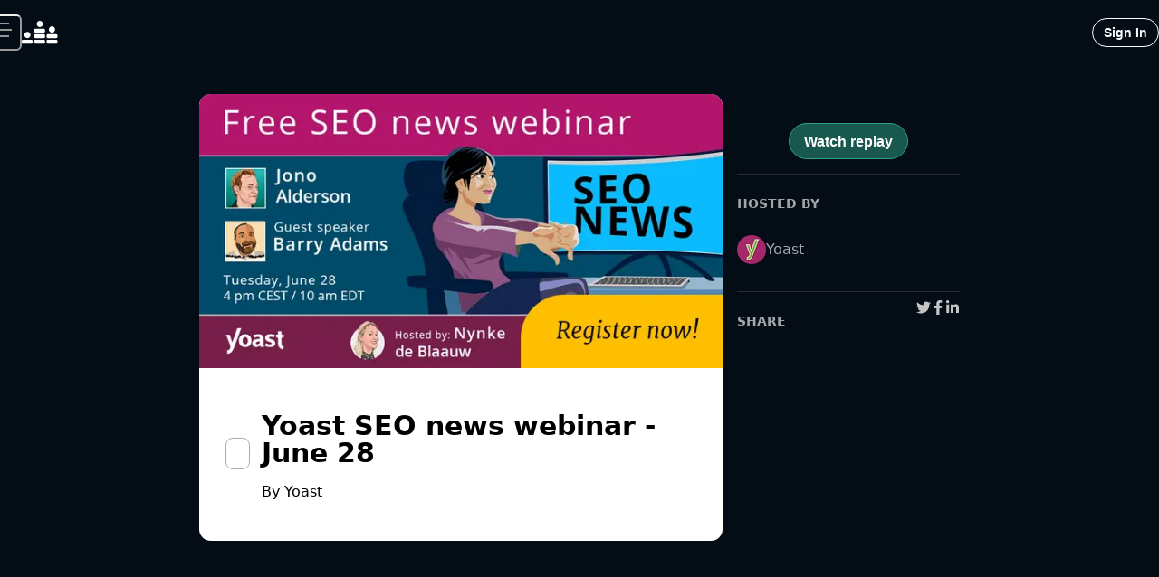

--- FILE ---
content_type: application/javascript; charset=utf-8
request_url: https://www.crowdcast.io/_next/static/chunks/7abd96a1b4fb58cb.js
body_size: 20009
content:
(globalThis.TURBOPACK||(globalThis.TURBOPACK=[])).push(["object"==typeof document?document.currentScript:void 0,278099,728947,645886,129962,e=>{"use strict";var t,r,n,i,s,a=_(),o=e=>v(e,a),l=_();o.write=e=>v(e,l);var u=_();o.onStart=e=>v(e,u);var f=_();o.onFrame=e=>v(e,f);var d=_();o.onFinish=e=>v(e,d);var c=[];o.setTimeout=(e,t)=>{let r=o.now()+t,n=()=>{let e=c.findIndex(e=>e.cancel==n);~e&&c.splice(e,1),g-=!!~e},i={time:r,handler:e,cancel:n};return c.splice(h(r),0,i),g+=1,b(),i};var h=e=>~(~c.findIndex(t=>t.time>e)||~c.length);o.cancel=e=>{u.delete(e),f.delete(e),d.delete(e),a.delete(e),l.delete(e)},o.sync=e=>{y=!0,o.batchedUpdates(e),y=!1},o.throttle=e=>{let t;function r(){try{e(...t)}finally{t=null}}function n(...e){t=e,o.onStart(r)}return n.handler=e,n.cancel=()=>{u.delete(r),t=null},n};var p="undefined"!=typeof window?window.requestAnimationFrame:()=>{};o.use=e=>p=e,o.now="undefined"!=typeof performance?()=>performance.now():Date.now,o.batchedUpdates=e=>e(),o.catch=console.error,o.frameLoop="always",o.advance=()=>{"demand"!==o.frameLoop?console.warn("Cannot call the manual advancement of rafz whilst frameLoop is not set as demand"):w()};var m=-1,g=0,y=!1;function v(e,t){y?(t.delete(e),e(0)):(t.add(e),b())}function b(){m<0&&(m=0,"demand"!==o.frameLoop&&p(x))}function x(){~m&&(p(x),o.batchedUpdates(w))}function w(){let e=m,t=h(m=o.now());(t&&(E(c.splice(0,t),e=>e.handler()),g-=t),g)?(u.flush(),a.flush(e?Math.min(64,m-e):16.667),f.flush(),l.flush(),d.flush()):m=-1}function _(){let e=new Set,t=e;return{add(r){g+=+!(t!=e||e.has(r)),e.add(r)},delete:r=>(g-=t==e&&e.has(r)?1:0,e.delete(r)),flush(r){t.size&&(e=new Set,g-=t.size,E(t,t=>t(r)&&e.add(t)),g+=e.size,t=e)}}}function E(e,t){e.forEach(e=>{try{t(e)}catch(e){o.catch(e)}})}var k=e.i(191788),S=Object.defineProperty,M={},I={assign:()=>L,colors:()=>q,createStringInterpolator:()=>t,skipAnimation:()=>$,to:()=>r,willAdvance:()=>F};for(var P in I)S(M,P,{get:I[P],enumerable:!0});function A(){}var O={arr:Array.isArray,obj:e=>!!e&&"Object"===e.constructor.name,fun:e=>"function"==typeof e,str:e=>"string"==typeof e,num:e=>"number"==typeof e,und:e=>void 0===e};function C(e,t){if(O.arr(e)){if(!O.arr(t)||e.length!==t.length)return!1;for(let r=0;r<e.length;r++)if(e[r]!==t[r])return!1;return!0}return e===t}function R(e,t,r){if(O.arr(e)){for(let n=0;n<e.length;n++)t.call(r,e[n],`${n}`);return}for(let n in e)e.hasOwnProperty(n)&&t.call(r,e[n],n)}var V=e=>O.und(e)?[]:O.arr(e)?e:[e];function j(e,t){if(e.size){let r=Array.from(e);e.clear(),r.forEach(t)}}var z=(e,...t)=>j(e,e=>e(...t)),T=()=>"undefined"==typeof window||!window.navigator||/ServerSideRendering|^Deno\//.test(window.navigator.userAgent),q=null,$=!1,F=A,L=e=>{e.to&&(r=e.to),e.now&&(o.now=e.now),void 0!==e.colors&&(q=e.colors),null!=e.skipAnimation&&($=e.skipAnimation),e.createStringInterpolator&&(t=e.createStringInterpolator),e.requestAnimationFrame&&o.use(e.requestAnimationFrame),e.batchedUpdates&&(o.batchedUpdates=e.batchedUpdates),e.willAdvance&&(F=e.willAdvance),e.frameLoop&&(o.frameLoop=e.frameLoop)},Q=new Set,N=[],U=[],D=0,W={get idle(){return!Q.size&&!N.length},start(e){D>e.priority?(Q.add(e),o.onStart(B)):(G(e),o(Y))},advance:Y,sort(e){if(D)o.onFrame(()=>W.sort(e));else{let t=N.indexOf(e);~t&&(N.splice(t,1),X(e))}},clear(){N=[],Q.clear()}};function B(){Q.forEach(G),Q.clear(),o(Y)}function G(e){N.includes(e)||X(e)}function X(e){var t,r;let n;N.splice((t=N,r=t=>t.priority>e.priority,(n=t.findIndex(r))<0?t.length:n),0,e)}function Y(e){let t=U;for(let r=0;r<N.length;r++){let n=N[r];D=n.priority,!n.idle&&(F(n),n.advance(e),n.idle||t.push(n))}return D=0,(U=N).length=0,(N=t).length>0}var H="[-+]?\\d*\\.?\\d+",Z=H+"%";function K(...e){return"\\(\\s*("+e.join(")\\s*,\\s*(")+")\\s*\\)"}var J=RegExp("rgb"+K(H,H,H)),ee=RegExp("rgba"+K(H,H,H,H)),et=RegExp("hsl"+K(H,Z,Z)),er=RegExp("hsla"+K(H,Z,Z,H)),en=/^#([0-9a-fA-F]{1})([0-9a-fA-F]{1})([0-9a-fA-F]{1})$/,ei=/^#([0-9a-fA-F]{1})([0-9a-fA-F]{1})([0-9a-fA-F]{1})([0-9a-fA-F]{1})$/,es=/^#([0-9a-fA-F]{6})$/,ea=/^#([0-9a-fA-F]{8})$/;function eo(e,t,r){return(r<0&&(r+=1),r>1&&(r-=1),r<1/6)?e+(t-e)*6*r:r<.5?t:r<2/3?e+(t-e)*(2/3-r)*6:e}function el(e,t,r){let n=r<.5?r*(1+t):r+t-r*t,i=2*r-n;return Math.round(255*eo(i,n,e+1/3))<<24|Math.round(255*eo(i,n,e))<<16|Math.round(255*eo(i,n,e-1/3))<<8}function eu(e){let t=parseInt(e,10);return t<0?0:t>255?255:t}function ef(e){return(parseFloat(e)%360+360)%360/360}function ed(e){let t=parseFloat(e);return t<0?0:t>1?255:Math.round(255*t)}function ec(e){let t=parseFloat(e);return t<0?0:t>100?1:t/100}function eh(e){let t,r="number"==typeof e?e>>>0===e&&e>=0&&e<=0xffffffff?e:null:(t=es.exec(e))?parseInt(t[1]+"ff",16)>>>0:q&&void 0!==q[e]?q[e]:(t=J.exec(e))?(eu(t[1])<<24|eu(t[2])<<16|eu(t[3])<<8|255)>>>0:(t=ee.exec(e))?(eu(t[1])<<24|eu(t[2])<<16|eu(t[3])<<8|ed(t[4]))>>>0:(t=en.exec(e))?parseInt(t[1]+t[1]+t[2]+t[2]+t[3]+t[3]+"ff",16)>>>0:(t=ea.exec(e))?parseInt(t[1],16)>>>0:(t=ei.exec(e))?parseInt(t[1]+t[1]+t[2]+t[2]+t[3]+t[3]+t[4]+t[4],16)>>>0:(t=et.exec(e))?(255|el(ef(t[1]),ec(t[2]),ec(t[3])))>>>0:(t=er.exec(e))?(el(ef(t[1]),ec(t[2]),ec(t[3]))|ed(t[4]))>>>0:null;if(null===r)return e;let n=(0xff000000&(r=r||0))>>>24,i=(0xff0000&r)>>>16,s=(65280&r)>>>8,a=(255&r)/255;return`rgba(${n}, ${i}, ${s}, ${a})`}var ep=(e,r,n)=>{if(O.fun(e))return e;if(O.arr(e))return ep({range:e,output:r,extrapolate:n});if(O.str(e.output[0]))return t(e);let i=e.output,s=e.range||[0,1],a=e.extrapolateLeft||e.extrapolate||"extend",o=e.extrapolateRight||e.extrapolate||"extend",l=e.easing||(e=>e);return t=>{let r=function(e,t){for(var r=1;r<t.length-1&&!(t[r]>=e);++r);return r-1}(t,s);return function(e,t,r,n,i,s,a,o,l){let u=l?l(e):e;if(u<t)if("identity"===a)return u;else"clamp"===a&&(u=t);if(u>r)if("identity"===o)return u;else"clamp"===o&&(u=r);return n===i?n:t===r?e<=t?n:i:(t===-1/0?u=-u:r===1/0?u-=t:u=(u-t)/(r-t),u=s(u),n===-1/0?u=-u:i===1/0?u+=n:u=u*(i-n)+n,u)}(t,s[r],s[r+1],i[r],i[r+1],l,a,o,e.map)}},em=2*Math.PI/3,eg=2*Math.PI/4.5,ey=e=>e<.36363636363636365?7.5625*e*e:e<.7272727272727273?7.5625*(e-=.5454545454545454)*e+.75:e<.9090909090909091?7.5625*(e-=.8181818181818182)*e+.9375:7.5625*(e-=.9545454545454546)*e+.984375,ev={linear:e=>e,easeInQuad:e=>e*e,easeOutQuad:e=>1-(1-e)*(1-e),easeInOutQuad:e=>e<.5?2*e*e:1-Math.pow(-2*e+2,2)/2,easeInCubic:e=>e*e*e,easeOutCubic:e=>1-Math.pow(1-e,3),easeInOutCubic:e=>e<.5?4*e*e*e:1-Math.pow(-2*e+2,3)/2,easeInQuart:e=>e*e*e*e,easeOutQuart:e=>1-Math.pow(1-e,4),easeInOutQuart:e=>e<.5?8*e*e*e*e:1-Math.pow(-2*e+2,4)/2,easeInQuint:e=>e*e*e*e*e,easeOutQuint:e=>1-Math.pow(1-e,5),easeInOutQuint:e=>e<.5?16*e*e*e*e*e:1-Math.pow(-2*e+2,5)/2,easeInSine:e=>1-Math.cos(e*Math.PI/2),easeOutSine:e=>Math.sin(e*Math.PI/2),easeInOutSine:e=>-(Math.cos(Math.PI*e)-1)/2,easeInExpo:e=>0===e?0:Math.pow(2,10*e-10),easeOutExpo:e=>1===e?1:1-Math.pow(2,-10*e),easeInOutExpo:e=>0===e?0:1===e?1:e<.5?Math.pow(2,20*e-10)/2:(2-Math.pow(2,-20*e+10))/2,easeInCirc:e=>1-Math.sqrt(1-Math.pow(e,2)),easeOutCirc:e=>Math.sqrt(1-Math.pow(e-1,2)),easeInOutCirc:e=>e<.5?(1-Math.sqrt(1-Math.pow(2*e,2)))/2:(Math.sqrt(1-Math.pow(-2*e+2,2))+1)/2,easeInBack:e=>2.70158*e*e*e-1.70158*e*e,easeOutBack:e=>1+2.70158*Math.pow(e-1,3)+1.70158*Math.pow(e-1,2),easeInOutBack:e=>e<.5?Math.pow(2*e,2)*(7.189819*e-2.5949095)/2:(Math.pow(2*e-2,2)*(3.5949095*(2*e-2)+2.5949095)+2)/2,easeInElastic:e=>0===e?0:1===e?1:-Math.pow(2,10*e-10)*Math.sin((10*e-10.75)*em),easeOutElastic:e=>0===e?0:1===e?1:Math.pow(2,-10*e)*Math.sin((10*e-.75)*em)+1,easeInOutElastic:e=>0===e?0:1===e?1:e<.5?-(Math.pow(2,20*e-10)*Math.sin((20*e-11.125)*eg))/2:Math.pow(2,-20*e+10)*Math.sin((20*e-11.125)*eg)/2+1,easeInBounce:e=>1-ey(1-e),easeOutBounce:ey,easeInOutBounce:e=>e<.5?(1-ey(1-2*e))/2:(1+ey(2*e-1))/2,steps:(e,t="end")=>r=>{let n=(r="end"===t?Math.min(r,.999):Math.max(r,.001))*e;return Math.min(Math.max(("end"===t?Math.floor(n):Math.ceil(n))/e,0),1)}},eb=Symbol.for("FluidValue.get"),ex=Symbol.for("FluidValue.observers"),ew=e=>!!(e&&e[eb]),e_=e=>e&&e[eb]?e[eb]():e,eE=e=>e[ex]||null;function ek(e,t){let r=e[ex];r&&r.forEach(e=>{e.eventObserved?e.eventObserved(t):e(t)})}var eS=class{constructor(e){if(!e&&!(e=this.get))throw Error("Unknown getter");eM(this,e)}},eM=(e,t)=>eA(e,eb,t);function eI(e,t){if(e[eb]){let r=e[ex];r||eA(e,ex,r=new Set),!r.has(t)&&(r.add(t),e.observerAdded&&e.observerAdded(r.size,t))}return t}function eP(e,t){let r=e[ex];if(r&&r.has(t)){let n=r.size-1;n?r.delete(t):e[ex]=null,e.observerRemoved&&e.observerRemoved(n,t)}}var eA=(e,t,r)=>Object.defineProperty(e,t,{value:r,writable:!0,configurable:!0}),eO=/[+\-]?(?:0|[1-9]\d*)(?:\.\d*)?(?:[eE][+\-]?\d+)?/g,eC=/(#(?:[0-9a-f]{2}){2,4}|(#[0-9a-f]{3})|(rgb|hsl)a?\((-?\d+%?[,\s]+){2,3}\s*[\d\.]+%?\))/gi,eR=RegExp(`(${eO.source})(%|[a-z]+)`,"i"),eV=/rgba\(([0-9\.-]+), ([0-9\.-]+), ([0-9\.-]+), ([0-9\.-]+)\)/gi,ej=/var\((--[a-zA-Z0-9-_]+),? ?([a-zA-Z0-9 ()%#.,-]+)?\)/,ez=e=>{let[t,r]=eT(e);if(!t||T())return e;let n=window.getComputedStyle(document.documentElement).getPropertyValue(t);if(n)return n.trim();if(r&&r.startsWith("--")){let e=window.getComputedStyle(document.documentElement).getPropertyValue(r);if(e)return e}else if(r&&ej.test(r))return ez(r);else if(r)return r;return e},eT=e=>{let t=ej.exec(e);if(!t)return[,];let[,r,n]=t;return[r,n]},eq=(e,t,r,n,i)=>`rgba(${Math.round(t)}, ${Math.round(r)}, ${Math.round(n)}, ${i})`,e$=e=>{n||(n=q?RegExp(`(${Object.keys(q).join("|")})(?!\\w)`,"g"):/^\b$/);let t=e.output.map(e=>e_(e).replace(ej,ez).replace(eC,eh).replace(n,eh)),r=t.map(e=>e.match(eO).map(Number)),i=r[0].map((e,t)=>r.map(e=>{if(!(t in e))throw Error('The arity of each "output" value must be equal');return e[t]})).map(t=>ep({...e,output:t}));return e=>{let r=!eR.test(t[0])&&t.find(e=>eR.test(e))?.replace(eO,""),n=0;return t[0].replace(eO,()=>`${i[n++](e)}${r||""}`).replace(eV,eq)}},eF="react-spring: ",eL=e=>{let t=!1;if("function"!=typeof e)throw TypeError(`${eF}once requires a function parameter`);return(...r)=>{t||(e(...r),t=!0)}},eQ=eL(console.warn);function eN(){eQ(`${eF}The "interpolate" function is deprecated in v9 (use "to" instead)`)}var eU=eL(console.warn);function eD(e){return O.str(e)&&("#"==e[0]||/\d/.test(e)||!T()&&ej.test(e)||e in(q||{}))}var eW=new WeakMap,eB=e=>e.forEach(({target:e,contentRect:t})=>eW.get(e)?.forEach(e=>e(t))),eG=new Set,eX=(e,{container:t=document.documentElement}={})=>{let r;if(t===document.documentElement){let t;return eG.add(e),s||(t=()=>{eG.forEach(e=>e({width:window.innerWidth,height:window.innerHeight}))},window.addEventListener("resize",t),s=()=>{window.removeEventListener("resize",t)}),()=>{eG.delete(e),!eG.size&&s&&(s(),s=void 0)}}return i||"undefined"==typeof ResizeObserver||(i=new ResizeObserver(eB)),(r=eW.get(t))||(r=new Set,eW.set(t,r)),r.add(e),i&&i.observe(t),()=>{let r=eW.get(t);r&&(r.delete(e),!r.size&&i&&i.unobserve(t))}},eY={x:{length:"Width",position:"Left"},y:{length:"Height",position:"Top"}},eH=class{constructor(e,t){this.createAxis=()=>({current:0,progress:0,scrollLength:0}),this.updateAxis=e=>{let t,r,n=this.info[e],{length:i,position:s}=eY[e];n.current=this.container[`scroll${s}`],n.scrollLength=this.container[`scroll${i}`]-this.container[`client${i}`],t=n.scrollLength,r=n.current,n.progress=t-0==0?1:(r-0)/(t-0)},this.update=()=>{this.updateAxis("x"),this.updateAxis("y")},this.sendEvent=()=>{this.callback(this.info)},this.advance=()=>{this.update(),this.sendEvent()},this.callback=e,this.container=t,this.info={time:0,x:this.createAxis(),y:this.createAxis()}}},eZ=new WeakMap,eK=new WeakMap,eJ=new WeakMap,e0=e=>e===document.documentElement?window:e,e1=T()?k.useEffect:k.useLayoutEffect;function e2(){let e,t=(0,k.useState)()[1],r=(e=(0,k.useRef)(!1),e1(()=>(e.current=!0,()=>{e.current=!1}),[]),e);return()=>{r.current&&t(Math.random())}}var e5=e=>(0,k.useEffect)(e,e8),e8=[];function e9(e){let t=(0,k.useRef)(void 0);return(0,k.useEffect)(()=>{t.current=e}),t.current}var e3=()=>{let[e,t]=(0,k.useState)(null);return e1(()=>{let e=window.matchMedia("(prefers-reduced-motion)"),r=e=>{t(e.matches),L({skipAnimation:e.matches})};return r(e),e.addEventListener?e.addEventListener("change",r):e.addListener(r),()=>{e.removeEventListener?e.removeEventListener("change",r):e.removeListener(r)}},[]),e},e6=Symbol.for("Animated:node"),e4=e=>e&&e[e6],e7=(e,t)=>Object.defineProperty(e,e6,{value:t,writable:!0,configurable:!0}),te=e=>e&&e[e6]&&e[e6].getPayload(),tt=class{constructor(){e7(this,this)}getPayload(){return this.payload||[]}},tr=class e extends tt{constructor(e){super(),this._value=e,this.done=!0,this.durationProgress=0,O.num(this._value)&&(this.lastPosition=this._value)}static create(t){return new e(t)}getPayload(){return[this]}getValue(){return this._value}setValue(e,t){return O.num(e)&&(this.lastPosition=e,t&&(e=Math.round(e/t)*t,this.done&&(this.lastPosition=e))),this._value!==e&&(this._value=e,!0)}reset(){let{done:e}=this;this.done=!1,O.num(this._value)&&(this.elapsedTime=0,this.durationProgress=0,this.lastPosition=this._value,e&&(this.lastVelocity=null),this.v0=null)}},tn=class e extends tr{constructor(e){super(0),this._string=null,this._toString=ep({output:[e,e]})}static create(t){return new e(t)}getValue(){let e=this._string;return null==e?this._string=this._toString(this._value):e}setValue(e){if(O.str(e)){if(e==this._string)return!1;this._string=e,this._value=1}else{if(!super.setValue(e))return!1;this._string=null}return!0}reset(e){e&&(this._toString=ep({output:[this.getValue(),e]})),this._value=0,super.reset()}},ti={dependencies:null},ts=class extends tt{constructor(e){super(),this.source=e,this.setValue(e)}getValue(e){let t={};return R(this.source,(r,n)=>{r&&r[e6]===r?t[n]=r.getValue(e):ew(r)?t[n]=e_(r):e||(t[n]=r)}),t}setValue(e){this.source=e,this.payload=this._makePayload(e)}reset(){let e;this.payload&&(e=this.payload,e.forEach(e=>e.reset()))}_makePayload(e){if(e){let t=new Set;return R(e,this._addToPayload,t),Array.from(t)}}_addToPayload(e){let t;ti.dependencies&&ew(e)&&ti.dependencies.add(e);let r=te(e);r&&(t=e=>this.add(e),r.forEach(t))}},ta=class e extends ts{constructor(e){super(e)}static create(t){return new e(t)}getValue(){return this.source.map(e=>e.getValue())}setValue(e){let t=this.getPayload();return e.length==t.length?t.map((t,r)=>t.setValue(e[r])).some(Boolean):(super.setValue(e.map(to)),!0)}};function to(e){return(eD(e)?tn:tr).create(e)}function tl(e){let t=e4(e);return t?t.constructor:O.arr(e)?ta:eD(e)?tn:tr}var tu=(e,t)=>{let r=!O.fun(e)||e.prototype&&e.prototype.isReactComponent;return(0,k.forwardRef)((n,i)=>{var s,a;let l,u=(0,k.useRef)(null),f=r&&(0,k.useCallback)(e=>{var t,r;t=i,r=e,t&&(O.fun(t)?t(r):t.current=r),u.current=r},[i]),[d,c]=(s=n,a=t,ti.dependencies=l=new Set,s.style&&(s={...s,style:a.createAnimatedStyle(s.style)}),s=new ts(s),ti.dependencies=null,[s,l]),h=e2(),p=()=>{let e=u.current;r&&!e||!1===(!!e&&t.applyAnimatedValues(e,d.getValue(!0)))&&h()},m=new tf(p,c),g=(0,k.useRef)(void 0);e1(()=>{let e;return g.current=m,e=e=>eI(e,m),c.forEach(e),()=>{if(g.current){let e;e=g.current.deps,e.forEach(e=>eP(e,g.current)),o.cancel(g.current.update)}}}),(0,k.useEffect)(p,[]),e5(()=>()=>{let e,t=g.current;e=t.deps,e.forEach(e=>eP(e,t))});let y=t.getComponentProps(d.getValue());return k.createElement(e,{...y,ref:f})})},tf=class{constructor(e,t){this.update=e,this.deps=t}eventObserved(e){"change"==e.type&&o.write(this.update)}},td=Symbol.for("AnimatedComponent"),tc=e=>O.str(e)?e:e&&O.str(e.displayName)?e.displayName:O.fun(e)&&e.name||null,th=class{};function tp(e,...t){return O.fun(e)?e(...t):e}e.s(["Any",()=>th],353022);var tm=(e,t)=>!0===e||!!(t&&e&&(O.fun(e)?e(t):V(e).includes(t))),tg=(e,t)=>O.obj(e)?t&&e[t]:e,ty=(e,t)=>!0===e.default?e[t]:e.default?e.default[t]:void 0,tv=e=>e,tb=(e,t=tv)=>{let r=tx;e.default&&!0!==e.default&&(r=Object.keys(e=e.default));let n={};for(let i of r){let r=t(e[i],i);O.und(r)||(n[i]=r)}return n},tx=["config","onProps","onStart","onChange","onPause","onResume","onRest"],tw={config:1,from:1,to:1,ref:1,loop:1,reset:1,pause:1,cancel:1,reverse:1,immediate:1,default:1,delay:1,onProps:1,onStart:1,onChange:1,onPause:1,onResume:1,onRest:1,onResolve:1,items:1,trail:1,sort:1,expires:1,initial:1,enter:1,update:1,leave:1,children:1,onDestroyed:1,keys:1,callId:1,parentId:1};function t_(e){let t=function(e){let t={},r=0;if(R(e,(e,n)=>{!tw[n]&&(t[n]=e,r++)}),r)return t}(e);if(t){let r={to:t};return R(e,(e,n)=>n in t||(r[n]=e)),r}return{...e}}function tE(e){return e=e_(e),O.arr(e)?e.map(tE):eD(e)?M.createStringInterpolator({range:[0,1],output:[e,e]})(1):e}function tk(e){for(let t in e)return!0;return!1}function tS(e){return O.fun(e)||O.arr(e)&&O.obj(e[0])}function tM(e,t){e.ref?.delete(e),t?.delete(e)}function tI(e,t){t&&e.ref!==t&&(e.ref?.delete(e),t.add(e),e.ref=t)}function tP(e,t,r=1e3){e1(()=>{if(t){let n=0;e.forEach((e,i)=>{let s=e.current;if(s.length){let a=r*t[i];isNaN(a)?a=n:n=a,s.forEach(e=>{let t;t=e.queue,t.forEach(e=>{let t=e.delay;e.delay=e=>a+tp(t||0,e)})}),e.start()}})}else{let t=Promise.resolve();e.forEach(e=>{let r=e.current;if(r.length){let n=r.map(e=>{let t=e.queue;return e.queue=[],t});t=t.then(()=>{let t;return t=(e,t)=>{let r,i;return r=n[t]||[],i=t=>e.queue.push(t),r.forEach(i)},r.forEach(t),Promise.all(e.start())})}})}})}var tA={default:{tension:170,friction:26},gentle:{tension:120,friction:14},wobbly:{tension:180,friction:12},stiff:{tension:210,friction:20},slow:{tension:280,friction:60},molasses:{tension:280,friction:120}},tO={...tA.default,mass:1,damping:1,easing:ev.linear,clamp:!1},tC=class{constructor(){this.velocity=0,Object.assign(this,tO)}};function tR(e,t){if(O.und(t.decay)){let r=!O.und(t.tension)||!O.und(t.friction);!r&&O.und(t.frequency)&&O.und(t.damping)&&O.und(t.mass)||(e.duration=void 0,e.decay=void 0),r&&(e.frequency=void 0)}else e.duration=void 0}var tV=[],tj=class{constructor(){this.changed=!1,this.values=tV,this.toValues=null,this.fromValues=tV,this.config=new tC,this.immediate=!1}};function tz(e,{key:t,props:r,defaultProps:n,state:i,actions:s}){return new Promise((a,l)=>{let u,f,d=tm(r.cancel??n?.cancel,t);if(d)p();else{O.und(r.pause)||(i.paused=tm(r.pause,t));let e=n?.pause;!0!==e&&(e=i.paused||tm(e,t)),u=tp(r.delay||0,t),e?(i.resumeQueue.add(h),s.pause()):(s.resume(),h())}function c(){i.resumeQueue.add(h),i.timeouts.delete(f),f.cancel(),u=f.time-o.now()}function h(){u>0&&!M.skipAnimation?(i.delayed=!0,f=o.setTimeout(p,u),i.pauseQueue.add(c),i.timeouts.add(f)):p()}function p(){i.delayed&&(i.delayed=!1),i.pauseQueue.delete(c),i.timeouts.delete(f),e<=(i.cancelId||0)&&(d=!0);try{s.start({...r,callId:e,cancel:d},a)}catch(e){l(e)}}})}var tT=(e,t)=>1==t.length?t[0]:t.some(e=>e.cancelled)?tF(e.get()):t.every(e=>e.noop)?tq(e.get()):t$(e.get(),t.every(e=>e.finished)),tq=e=>({value:e,noop:!0,finished:!0,cancelled:!1}),t$=(e,t,r=!1)=>({value:e,finished:t,cancelled:r}),tF=e=>({value:e,cancelled:!0,finished:!1});function tL(e,t,r,n){let{callId:i,parentId:s,onRest:a}=t,{asyncTo:l,promise:u}=r;return s||e!==l||t.reset?r.promise=(async()=>{let f,d,c;r.asyncId=i,r.asyncTo=e;let h=tb(t,(e,t)=>"onRest"===t?void 0:e),p=new Promise((e,t)=>(f=e,d=t)),m=e=>{let t=i<=(r.cancelId||0)&&tF(n)||i!==r.asyncId&&t$(n,!1);if(t)throw e.result=t,d(e),e},g=(e,t)=>{let s=new tN,a=new tU;return(async()=>{if(M.skipAnimation)throw tQ(r),a.result=t$(n,!1),d(a),a;m(s);let o=O.obj(e)?{...e}:{...t,to:e};o.parentId=i,R(h,(e,t)=>{O.und(o[t])&&(o[t]=e)});let l=await n.start(o);return m(s),r.paused&&await new Promise(e=>{r.resumeQueue.add(e)}),l})()};if(M.skipAnimation)return tQ(r),t$(n,!1);try{let t;t=O.arr(e)?(async e=>{for(let t of e)await g(t)})(e):Promise.resolve(e(g,n.stop.bind(n))),await Promise.all([t.then(f),p]),c=t$(n.get(),!0,!1)}catch(e){if(e instanceof tN)c=e.result;else if(e instanceof tU)c=e.result;else throw e}finally{i==r.asyncId&&(r.asyncId=s,r.asyncTo=s?l:void 0,r.promise=s?u:void 0)}return O.fun(a)&&o.batchedUpdates(()=>{a(c,n,n.item)}),c})():u}function tQ(e,t){j(e.timeouts,e=>e.cancel()),e.pauseQueue.clear(),e.resumeQueue.clear(),e.asyncId=e.asyncTo=e.promise=void 0,t&&(e.cancelId=t)}var tN=class extends Error{constructor(){super("An async animation has been interrupted. You see this error because you forgot to use `await` or `.catch(...)` on its returned promise.")}},tU=class extends Error{constructor(){super("SkipAnimationSignal")}},tD=1,tW=class extends eS{constructor(){super(...arguments),this.id=tD++,this._priority=0}get priority(){return this._priority}set priority(e){this._priority!=e&&(this._priority=e,this._onPriorityChange(e))}get(){let e=e4(this);return e&&e.getValue()}to(...e){return M.to(this,e)}interpolate(...e){return eN(),M.to(this,e)}toJSON(){return this.get()}observerAdded(e){1==e&&this._attach()}observerRemoved(e){0==e&&this._detach()}_attach(){}_detach(){}_onChange(e,t=!1){ek(this,{type:"change",parent:this,value:e,idle:t})}_onPriorityChange(e){this.idle||W.sort(this),ek(this,{type:"priority",parent:this,priority:e})}},tB=Symbol.for("SpringPhase"),tG=e=>(1&e[tB])>0,tX=e=>(2&e[tB])>0,tY=e=>(4&e[tB])>0,tH=(e,t)=>t?e[tB]|=3:e[tB]&=-3,tZ=(e,t)=>t?e[tB]|=4:e[tB]&=-5,tK=class extends tW{constructor(e,t){if(super(),this.animation=new tj,this.defaultProps={},this._state={paused:!1,delayed:!1,pauseQueue:new Set,resumeQueue:new Set,timeouts:new Set},this._pendingCalls=new Set,this._lastCallId=0,this._lastToId=0,this._memoizedDuration=0,!O.und(e)||!O.und(t)){const r=O.obj(e)?{...e}:{...t,from:e};O.und(r.default)&&(r.default=!0),this.start(r)}}get idle(){return!(tX(this)||this._state.asyncTo)||tY(this)}get goal(){return e_(this.animation.to)}get velocity(){let e=e4(this);return e instanceof tr?e.lastVelocity||0:e.getPayload().map(e=>e.lastVelocity||0)}get hasAnimated(){return tG(this)}get isAnimating(){return tX(this)}get isPaused(){return tY(this)}get isDelayed(){return this._state.delayed}advance(e){let t=!0,r=!1,n=this.animation,{toValues:i}=n,{config:s}=n,a=te(n.to);!a&&ew(n.to)&&(i=V(e_(n.to))),n.values.forEach((o,l)=>{if(o.done)return;let u=o.constructor==tn?1:a?a[l].lastPosition:i[l],f=n.immediate,d=u;if(!f){let t;if(d=o.lastPosition,s.tension<=0){o.done=!0;return}let r=o.elapsedTime+=e,i=n.fromValues[l],a=null!=o.v0?o.v0:o.v0=O.arr(s.velocity)?s.velocity[l]:s.velocity,c=s.precision||(i==u?.005:Math.min(1,.001*Math.abs(u-i)));if(O.und(s.duration))if(s.decay){let e=!0===s.decay?.998:s.decay,n=Math.exp(-(1-e)*r);d=i+a/(1-e)*(1-n),f=Math.abs(o.lastPosition-d)<=c,t=a*n}else{t=null==o.lastVelocity?a:o.lastVelocity;let r=s.restVelocity||c/10,n=s.clamp?0:s.bounce,l=!O.und(n),h=i==u?o.v0>0:i<u,p=Math.ceil(e/1);for(let e=0;e<p&&!(!(Math.abs(t)>r)&&(f=Math.abs(u-d)<=c));++e){l&&(d==u||d>u==h)&&(t=-t*n,d=u);let e=(-(1e-6*s.tension)*(d-u)+-(.001*s.friction)*t)/s.mass;t+=+e,d+=+t}}else{let n=1;s.duration>0&&(this._memoizedDuration!==s.duration&&(this._memoizedDuration=s.duration,o.durationProgress>0&&(o.elapsedTime=s.duration*o.durationProgress,r=o.elapsedTime+=e)),o.durationProgress=n=(n=(s.progress||0)+r/this._memoizedDuration)>1?1:n<0?0:n),t=((d=i+s.easing(n)*(u-i))-o.lastPosition)/e,f=1==n}o.lastVelocity=t,Number.isNaN(d)&&(console.warn("Got NaN while animating:",this),f=!0)}a&&!a[l].done&&(f=!1),f?o.done=!0:t=!1,o.setValue(d,s.round)&&(r=!0)});let o=e4(this),l=o.getValue();if(t){let e=e_(n.to);(l!==e||r)&&!s.decay?(o.setValue(e),this._onChange(e)):r&&s.decay&&this._onChange(l),this._stop()}else r&&this._onChange(l)}set(e){return o.batchedUpdates(()=>{this._stop(),this._focus(e),this._set(e)}),this}pause(){this._update({pause:!0})}resume(){this._update({pause:!1})}finish(){if(tX(this)){let{to:e,config:t}=this.animation;o.batchedUpdates(()=>{this._onStart(),t.decay||this._set(e,!1),this._stop()})}return this}update(e){return(this.queue||(this.queue=[])).push(e),this}start(e,t){let r;return O.und(e)?(r=this.queue||[],this.queue=[]):r=[O.obj(e)?e:{...t,to:e}],Promise.all(r.map(e=>this._update(e))).then(e=>tT(this,e))}stop(e){let{to:t}=this.animation;return this._focus(this.get()),tQ(this._state,e&&this._lastCallId),o.batchedUpdates(()=>this._stop(t,e)),this}reset(){this._update({reset:!0})}eventObserved(e){"change"==e.type?this._start():"priority"==e.type&&(this.priority=e.priority+1)}_prepareNode(e){let t=this.key||"",{to:r,from:n}=e;(null==(r=O.obj(r)?r[t]:r)||tS(r))&&(r=void 0),null==(n=O.obj(n)?n[t]:n)&&(n=void 0);let i={to:r,from:n};return!tG(this)&&(e.reverse&&([r,n]=[n,r]),n=e_(n),O.und(n)?e4(this)||this._set(r):this._set(n)),i}_update({...e},t){let{key:r,defaultProps:n}=this;e.default&&Object.assign(n,tb(e,(e,t)=>/^on/.test(t)?tg(e,r):e)),t8(this,e,"onProps"),t9(this,"onProps",e,this);let i=this._prepareNode(e);if(Object.isFrozen(this))throw Error("Cannot animate a `SpringValue` object that is frozen. Did you forget to pass your component to `animated(...)` before animating its props?");let s=this._state;return tz(++this._lastCallId,{key:r,props:e,defaultProps:n,state:s,actions:{pause:()=>{tY(this)||(tZ(this,!0),z(s.pauseQueue),t9(this,"onPause",t$(this,tJ(this,this.animation.to)),this))},resume:()=>{tY(this)&&(tZ(this,!1),tX(this)&&this._resume(),z(s.resumeQueue),t9(this,"onResume",t$(this,tJ(this,this.animation.to)),this))},start:this._merge.bind(this,i)}}).then(r=>{if(e.loop&&r.finished&&!(t&&r.noop)){let t=t0(e);if(t)return this._update(t,!0)}return r})}_merge(e,t,r){if(t.cancel)return this.stop(!0),r(tF(this));let n=!O.und(e.to),i=!O.und(e.from);if(n||i)if(!(t.callId>this._lastToId))return r(tF(this));else this._lastToId=t.callId;let{key:s,defaultProps:a,animation:l}=this,{to:u,from:f}=l,{to:d=u,from:c=f}=e;i&&!n&&(!t.default||O.und(d))&&(d=c),t.reverse&&([d,c]=[c,d]);let h=!C(c,f);h&&(l.from=c),c=e_(c);let p=!C(d,u);p&&this._focus(d);let m=tS(t.to),{config:g}=l,{decay:y,velocity:v}=g;(n||i)&&(g.velocity=0),t.config&&!m&&function(e,t,r){for(let n in r&&(tR(r={...r},t),t={...r,...t}),tR(e,t),Object.assign(e,t),tO)null==e[n]&&(e[n]=tO[n]);let{frequency:n,damping:i}=e,{mass:s}=e;O.und(n)||(n<.01&&(n=.01),i<0&&(i=0),e.tension=Math.pow(2*Math.PI/n,2)*s,e.friction=4*Math.PI*i*s/n)}(g,tp(t.config,s),t.config!==a.config?tp(a.config,s):void 0);let b=e4(this);if(!b||O.und(d))return r(t$(this,!0));let x=O.und(t.reset)?i&&!t.default:!O.und(c)&&tm(t.reset,s),w=x?c:this.get(),_=tE(d),E=O.num(_)||O.arr(_)||eD(_),k=!m&&(!E||tm(a.immediate||t.immediate,s));if(p){let e=tl(d);if(e!==b.constructor)if(k)b=this._set(_);else throw Error(`Cannot animate between ${b.constructor.name} and ${e.name}, as the "to" prop suggests`)}let S=b.constructor,M=ew(d),I=!1;if(!M){let e=x||!tG(this)&&h;(p||e)&&(M=!(I=C(tE(w),_))),(C(l.immediate,k)||k)&&C(g.decay,y)&&C(g.velocity,v)||(M=!0)}if(I&&tX(this)&&(l.changed&&!x?M=!0:M||this._stop(u)),!m&&((M||ew(u))&&(l.values=b.getPayload(),l.toValues=ew(d)?null:S==tn?[1]:V(_)),l.immediate!=k&&(l.immediate=k,k||x||this._set(u)),M)){let e,{onRest:n}=l;e=e=>t8(this,t,e),t5.forEach(e);let i=t$(this,tJ(this,u));z(this._pendingCalls,i),this._pendingCalls.add(r),l.changed&&o.batchedUpdates(()=>{l.changed=!x,n?.(i,this),x?tp(a.onRest,i):l.onStart?.(i,this)})}x&&this._set(w),m?r(tL(t.to,t,this._state,this)):M?this._start():tX(this)&&!p?this._pendingCalls.add(r):r(tq(w))}_focus(e){let t=this.animation;e!==t.to&&(eE(this)&&this._detach(),t.to=e,eE(this)&&this._attach())}_attach(){let e=0,{to:t}=this.animation;ew(t)&&(eI(t,this),t instanceof tW&&(e=t.priority+1)),this.priority=e}_detach(){let{to:e}=this.animation;ew(e)&&eP(e,this)}_set(e,t=!0){let r=e_(e);if(!O.und(r)){let e=e4(this);if(!e||!C(r,e.getValue())){let n=tl(r);e&&e.constructor==n?e.setValue(r):e7(this,n.create(r)),e&&o.batchedUpdates(()=>{this._onChange(r,t)})}}return e4(this)}_onStart(){let e=this.animation;e.changed||(e.changed=!0,t9(this,"onStart",t$(this,tJ(this,e.to)),this))}_onChange(e,t){t||(this._onStart(),tp(this.animation.onChange,e,this)),tp(this.defaultProps.onChange,e,this),super._onChange(e,t)}_start(){let e=this.animation;e4(this).reset(e_(e.to)),e.immediate||(e.fromValues=e.values.map(e=>e.lastPosition)),!tX(this)&&(tH(this,!0),tY(this)||this._resume())}_resume(){M.skipAnimation?this.finish():W.start(this)}_stop(e,t){if(tX(this)){let r;tH(this,!1);let n=this.animation;r=n.values,r.forEach(e=>{e.done=!0}),n.toValues&&(n.onChange=n.onPause=n.onResume=void 0),ek(this,{type:"idle",parent:this});let i=t?tF(this.get()):t$(this.get(),tJ(this,e??n.to));z(this._pendingCalls,i),n.changed&&(n.changed=!1,t9(this,"onRest",i,this))}}};function tJ(e,t){let r=tE(t);return C(tE(e.get()),r)}function t0(e,t=e.loop,r=e.to){let n=tp(t);if(n){let i=!0!==n&&t_(n),s=(i||e).reverse,a=!i||i.reset;return t1({...e,loop:t,default:!1,pause:void 0,to:!s||tS(r)?r:void 0,from:a?e.from:void 0,reset:a,...i})}}function t1(e){let{to:t,from:r}=e=t_(e),n=new Set;return O.obj(t)&&t2(t,n),O.obj(r)&&t2(r,n),e.keys=n.size?Array.from(n):null,e}function t2(e,t){R(e,(e,r)=>null!=e&&t.add(r))}var t5=["onStart","onRest","onChange","onPause","onResume"];function t8(e,t,r){e.animation[r]=t[r]!==ty(t,r)?tg(t[r],e.key):void 0}function t9(e,t,...r){e.animation[t]?.(...r),e.defaultProps[t]?.(...r)}var t3=["onStart","onChange","onRest"],t6=1,t4=class{constructor(e,t){this.id=t6++,this.springs={},this.queue=[],this._lastAsyncId=0,this._active=new Set,this._changed=new Set,this._started=!1,this._state={paused:!1,pauseQueue:new Set,resumeQueue:new Set,timeouts:new Set},this._events={onStart:new Map,onChange:new Map,onRest:new Map},this._onFrame=this._onFrame.bind(this),t&&(this._flush=t),e&&this.start({default:!0,...e})}get idle(){return!this._state.asyncTo&&Object.values(this.springs).every(e=>e.idle&&!e.isDelayed&&!e.isPaused)}get item(){return this._item}set item(e){this._item=e}get(){let e={};return this.each((t,r)=>e[r]=t.get()),e}set(e){for(let t in e){let r=e[t];O.und(r)||this.springs[t].set(r)}}update(e){return e&&this.queue.push(t1(e)),this}start(e){let{queue:t}=this;return(e?t=V(e).map(t1):this.queue=[],this._flush)?this._flush(this,t):(rs(this,t),t7(this,t))}stop(e,t){if(!!e!==e&&(t=e),t){let r,n=this.springs;r=V(t),r.forEach(t=>n[t].stop(!!e))}else tQ(this._state,this._lastAsyncId),this.each(t=>t.stop(!!e));return this}pause(e){if(O.und(e))this.start({pause:!0});else{let t,r=this.springs;t=V(e),t.forEach(e=>r[e].pause())}return this}resume(e){if(O.und(e))this.start({pause:!1});else{let t,r=this.springs;t=V(e),t.forEach(e=>r[e].resume())}return this}each(e){R(this.springs,e)}_onFrame(){let{onStart:e,onChange:t,onRest:r}=this._events,n=this._active.size>0,i=this._changed.size>0;(n&&!this._started||i&&!this._started)&&(this._started=!0,j(e,([e,t])=>{t.value=this.get(),e(t,this,this._item)}));let s=!n&&this._started,a=i||s&&r.size?this.get():null;i&&t.size&&j(t,([e,t])=>{t.value=a,e(t,this,this._item)}),s&&(this._started=!1,j(r,([e,t])=>{t.value=a,e(t,this,this._item)}))}eventObserved(e){if("change"==e.type)this._changed.add(e.parent),e.idle||this._active.add(e.parent);else{if("idle"!=e.type)return;this._active.delete(e.parent)}o.onFrame(this._onFrame)}};function t7(e,t){return Promise.all(t.map(t=>re(e,t))).then(t=>tT(e,t))}async function re(e,t,r){let{keys:n,to:i,from:s,loop:a,onRest:l,onResolve:u}=t,f=O.obj(t.default)&&t.default;a&&(t.loop=!1),!1===i&&(t.to=null),!1===s&&(t.from=null);let d=O.arr(i)||O.fun(i)?i:void 0;if(d)t.to=void 0,t.onRest=void 0,f&&(f.onRest=void 0);else t3.forEach(r=>{let n=t[r];if(O.fun(n)){let i=e._events[r];t[r]=({finished:e,cancelled:t})=>{let r=i.get(n);r?(e||(r.finished=!1),t&&(r.cancelled=!0)):i.set(n,{value:null,finished:e||!1,cancelled:t||!1})},f&&(f[r]=t[r])}});let c=e._state;!c.paused===t.pause?(c.paused=t.pause,z(t.pause?c.pauseQueue:c.resumeQueue)):c.paused&&(t.pause=!0);let h=(n||Object.keys(e.springs)).map(r=>e.springs[r].start(t)),p=!0===t.cancel||!0===ty(t,"cancel");(d||p&&c.asyncId)&&h.push(tz(++e._lastAsyncId,{props:t,state:c,actions:{pause:A,resume:A,start(t,r){p?(tQ(c,e._lastAsyncId),r(tF(e))):(t.onRest=l,r(tL(d,t,c,e)))}}})),c.paused&&await new Promise(e=>{c.resumeQueue.add(e)});let m=tT(e,await Promise.all(h));if(a&&m.finished&&!(r&&m.noop)){let r=t0(t,a,i);if(r)return rs(e,[r]),re(e,r,!0)}return u&&o.batchedUpdates(()=>u(m,e,e.item)),m}function rt(e,t){let r,n,i={...e.springs};return t&&(r=V(t),n=e=>{O.und(e.keys)&&(e=t1(e)),O.obj(e.to)||(e={...e,to:void 0}),ri(i,e,e=>rn(e))},r.forEach(n)),rr(e,i),i}function rr(e,t){R(t,(t,r)=>{e.springs[r]||(e.springs[r]=t,eI(t,e))})}function rn(e,t){let r=new tK;return r.key=e,t&&eI(r,t),r}function ri(e,t,r){let n;t.keys&&(n=t.keys,n.forEach(n=>{(e[n]||(e[n]=r(n)))._prepareNode(t)}))}function rs(e,t){t.forEach(t=>{ri(e.springs,t,t=>rn(t,e))})}var ra=k.createContext({pause:!1,immediate:!1}),ro=()=>{let e=[],t=function(t){let n;eU(`${eF}Directly calling start instead of using the api object is deprecated in v9 (use ".start" instead), this will be removed in later 0.X.0 versions`);let i=[];return n=(e,n)=>{if(O.und(t))i.push(e.start());else{let s=r(t,e,n);s&&i.push(e.start(s))}},e.forEach(n),i};t.current=e,t.add=function(t){e.includes(t)||e.push(t)},t.delete=function(t){let r=e.indexOf(t);~r&&e.splice(r,1)},t.pause=function(){let t;return t=e=>e.pause(...arguments),e.forEach(t),this},t.resume=function(){let t;return t=e=>e.resume(...arguments),e.forEach(t),this},t.set=function(t){e.forEach((e,r)=>{let n=O.fun(t)?t(r,e):t;n&&e.set(n)})},t.start=function(t){let r,n=[];return r=(e,r)=>{if(O.und(t))n.push(e.start());else{let i=this._getProps(t,e,r);i&&n.push(e.start(i))}},e.forEach(r),n},t.stop=function(){let t;return t=e=>e.stop(...arguments),e.forEach(t),this},t.update=function(t){let r;return r=(e,r)=>e.update(this._getProps(t,e,r)),e.forEach(r),this};let r=function(e,t,r){return O.fun(e)?e(r,t):e};return t._getProps=r,t};function rl(e,t,r){let n=O.fun(t)&&t;n&&!r&&(r=[]);let i=(0,k.useMemo)(()=>n||3==arguments.length?ro():void 0,[]),s=(0,k.useRef)(0),a=e2(),o=(0,k.useMemo)(()=>({ctrls:[],queue:[],flush(e,t){let r=rt(e,t);return!(s.current>0)||o.queue.length||Object.keys(r).some(t=>!e.springs[t])?new Promise(n=>{rr(e,r),o.queue.push(()=>{n(t7(e,t))}),a()}):t7(e,t)}}),[]),l=(0,k.useRef)([...o.ctrls]),u=(0,k.useRef)([]),f=e9(e)||0;function d(e,r){for(let i=e;i<r;i++){let e=l.current[i]||(l.current[i]=new t4(null,o.flush)),r=n?n(i,e):t[i];r&&(u.current[i]=function(e){let t=t1(e);return O.und(t.default)&&(t.default=tb(t)),t}(r))}}(0,k.useMemo)(()=>{let t;t=l.current.slice(e,f),t.forEach(e=>{tM(e,i),e.stop(!0)}),l.current.length=e,d(f,e)},[e]),(0,k.useMemo)(()=>{d(0,Math.min(f,e))},r);let c=l.current.map((e,t)=>rt(e,u.current[t])),h=(0,k.useContext)(ra),p=e9(h),m=h!==p&&tk(h);e1(()=>{let e;s.current++,o.ctrls=l.current;let{queue:t}=o;t.length&&(o.queue=[],t.forEach(e=>e()));e=l.current,e.forEach((e,t)=>{i?.add(e),m&&e.start({default:h});let r=u.current[t];r&&(tI(e,r.ref),e.ref?e.queue.push(r):e.start(r))})}),e5(()=>()=>{let e;e=o.ctrls,e.forEach(e=>e.stop(!0))});let g=c.map(e=>({...e}));return i?[g,i]:g}function ru(e,t){let r=O.fun(e),[[n],i]=rl(1,r?e:[e],r?t||[]:t);return r||2==arguments.length?[n,i]:n}var rf=()=>ro(),rd=()=>(0,k.useState)(rf)[0],rc=(e,t)=>{var r;let n,i=(r=()=>new tK(e,t),null===(n=(0,k.useRef)(null)).current&&(n.current=r()),n.current);return e5(()=>()=>{i.stop()}),i};function rh(e,t,r){let n,i=O.fun(t)&&t;i&&!r&&(r=[]);let s=!0,a=rl(e,(e,r)=>{let a=i?i(e,r):t;return n=a.ref,s=s&&a.reverse,a},r||[{}]);if(e1(()=>{let e;e=a[1].current,e.forEach((e,t)=>{let r=a[1].current[t+(s?1:-1)];if(tI(e,n),e.ref){r&&e.update({to:r.springs});return}r?e.start({to:r.springs}):e.start()})},r),i||3==arguments.length){let e=n??a[1];return e._getProps=(t,r,n)=>{let i=O.fun(t)?t(n,r):t;if(i){let t=e.current[n+(i.reverse?1:-1)];return t&&(i.to=t.springs),i}},a}return a[0]}function rp(e,t,r){let n,i=O.fun(t)&&t,{reset:s,sort:a,trail:o=0,expires:l=!0,exitBeforeEnter:u=!1,onDestroyed:f,ref:d,config:c}=i?i():t,h=(0,k.useMemo)(()=>i||3==arguments.length?ro():void 0,[]),p=V(e),m=[],g=(0,k.useRef)(null),y=s?null:g.current;e1(()=>{g.current=m}),e5(()=>{let e;return e=e=>{h?.add(e.ctrl),e.ctrl.ref=h},m.forEach(e),()=>{let e;e=g.current,e.forEach(e=>{e.expired&&clearTimeout(e.expirationId),tM(e.ctrl,h),e.ctrl.stop(!0)})}});let v=function(e,{key:t,keys:r=t},n){if(null===r){let t=new Set;return e.map(e=>{let r=n&&n.find(r=>r.item===e&&"leave"!==r.phase&&!t.has(r));return r?(t.add(r),r.key):rm++})}return O.und(r)?e:O.fun(r)?e.map(r):V(r)}(p,i?i():t,y),b=s&&g.current||[];e1(()=>{let e;return e=({ctrl:e,item:t,key:r})=>{tM(e,h),tp(f,t,r)},b.forEach(e)});let x=[];if(y&&y.forEach((e,t)=>{e.expired?(clearTimeout(e.expirationId),b.push(e)):~(t=x[t]=v.indexOf(e.key))&&(m[t]=e)}),n=(e,t)=>{m[t]||(m[t]={key:v[t],item:e,phase:"mount",ctrl:new t4},m[t].ctrl.item=e)},p.forEach(n),x.length){let e=-1,{leave:r}=i?i():t;x.forEach((t,n)=>{let i=y[n];~t?(e=m.indexOf(i),m[e]={...i,item:p[t]}):r&&m.splice(++e,0,i)})}O.fun(a)&&m.sort((e,t)=>a(e.item,t.item));let w=-o,_=e2(),E=tb(t),S=new Map,M=(0,k.useRef)(new Map),I=(0,k.useRef)(!1);m.forEach((e,r)=>{let n,s,a=e.key,f=e.phase,h=i?i():t,p=tp(h.delay||0,a);if("mount"==f)n=h.enter,s="enter";else{let e=0>v.indexOf(a);if("leave"!=f)if(e)n=h.leave,s="leave";else{if(!(n=h.update))return;s="update"}else{if(e)return;n=h.enter,s="enter"}}if(n=tp(n,e.item,r),!(n=O.obj(n)?t_(n):{to:n}).config){let t=c||E.config;n.config=tp(t,e.item,r,s)}w+=o;let m={...E,delay:p+w,ref:d,immediate:h.immediate,reset:!1,...n};if("enter"==s&&O.und(m.from)){let n=i?i():t;m.from=tp(O.und(n.initial)||y?n.from:n.initial,e.item,r)}let{onResolve:b}=m;m.onResolve=e=>{tp(b,e);let t=g.current,r=t.find(e=>e.key===a);if(r&&(!e.cancelled||"update"==r.phase)&&r.ctrl.idle){let e=t.every(e=>e.ctrl.idle);if("leave"==r.phase){let t=tp(l,r.item);if(!1!==t){let n=!0===t?0:t;if(r.expired=!0,!e&&n>0){n<=0x7fffffff&&(r.expirationId=setTimeout(_,n));return}}}e&&t.some(e=>e.expired)&&(M.current.delete(r),u&&(I.current=!0),_())}};let x=rt(e.ctrl,m);"leave"===s&&u?M.current.set(e,{phase:s,springs:x,payload:m}):S.set(e,{phase:s,springs:x,payload:m})});let P=(0,k.useContext)(ra),A=e9(P),C=P!==A&&tk(P);e1(()=>{C&&m.forEach(e=>{e.ctrl.start({default:P})})},[P]),S.forEach((e,t)=>{if(M.current.size){let e=m.findIndex(e=>e.key===t.key);m.splice(e,1)}}),e1(()=>{let e;e=M.current.size?M.current:S,e.forEach(({phase:e,payload:t},r)=>{let{ctrl:n}=r;r.phase=e,h?.add(n),C&&"enter"==e&&n.start({default:P}),t&&(tI(n,t.ref),(n.ref||h)&&!I.current?n.update(t):(n.start(t),I.current&&(I.current=!1)))})},s?void 0:r);let R=e=>k.createElement(k.Fragment,null,m.map((t,r)=>{let{springs:n}=S.get(t)||t.ctrl,i=e({...n},t.item,t,r),s=O.str(t.key)||O.num(t.key)?t.key:t.ctrl.id,a=k.version<"19.0.0",o=i?.props??{},l=a?i?.ref:o?.ref;return i&&i.type?k.createElement(i.type,{...o,key:s,ref:l}):i}));return h?[R,h]:R}var rm=1,rg=({container:e,...t}={})=>{let[r,n]=ru(()=>({scrollX:0,scrollY:0,scrollXProgress:0,scrollYProgress:0,...t}),[]);return e1(()=>{let t=((e,{container:t=document.documentElement}={})=>{let r=eJ.get(t);r||(r=new Set,eJ.set(t,r));let n=new eH(e,t);if(r.add(n),!eZ.has(t)){let e=()=>(r?.forEach(e=>e.advance()),!0);eZ.set(t,e);let n=e0(t);window.addEventListener("resize",e,{passive:!0}),t!==document.documentElement&&eK.set(t,eX(e,{container:t})),n.addEventListener("scroll",e,{passive:!0})}let i=eZ.get(t);return o(i),()=>{o.cancel(i);let e=eJ.get(t);if(!e||(e.delete(n),e.size))return;let r=eZ.get(t);eZ.delete(t),r&&(e0(t).removeEventListener("scroll",r),window.removeEventListener("resize",r),eK.get(t)?.())}})(({x:e,y:t})=>{n.start({scrollX:e.current,scrollXProgress:e.progress,scrollY:t.current,scrollYProgress:t.progress})},{container:e?.current||void 0});return()=>{let e;e=Object.values(r),e.forEach(e=>e.stop()),t()}},[]),r},ry=({container:e,...t})=>{let[r,n]=ru(()=>({width:0,height:0,...t}),[]);return e1(()=>{let i=eX(({width:e,height:i})=>{n.start({width:e,height:i,immediate:0===r.width.get()||0===r.height.get()||!0===t.immediate})},{container:e?.current||void 0});return()=>{let e;e=Object.values(r),e.forEach(e=>e.stop()),i()}},[]),r},rv={any:0,all:1};function rb(e,t){let[r,n]=(0,k.useState)(!1),i=(0,k.useRef)(void 0),s=O.fun(e)&&e,{to:a={},from:o={},...l}=s?s():{},u=s?t:e,[f,d]=ru(()=>({from:o,...l}),[]);return(e1(()=>{let e=i.current,{root:t,once:s,amount:l="any",...f}=u??{};if(!e||s&&r||"undefined"==typeof IntersectionObserver)return;let c=new WeakMap,h=new IntersectionObserver(e=>{e.forEach(e=>{let t=c.get(e.target);if(!!t!==e.isIntersecting)if(e.isIntersecting){let t=(a&&d.start(a),n(!0),s?void 0:()=>{o&&d.start(o),n(!1)});O.fun(t)?c.set(e.target,t):h.unobserve(e.target)}else t&&(t(),c.delete(e.target))})},{root:t&&t.current||void 0,threshold:"number"==typeof l||Array.isArray(l)?l:rv[l],...f});return h.observe(e),()=>h.unobserve(e)},[u]),s)?[i,f]:[i,r]}function rx({children:e,...t}){return e(ru(t))}function rw({items:e,children:t,...r}){let n=rh(e.length,r);return e.map((e,r)=>{let i=t(e,r);return O.fun(i)?i(n[r]):i})}function r_({items:e,children:t,...r}){return rp(e,r)(t)}var rE=class extends tW{constructor(e,t){super(),this.source=e,this.idle=!0,this._active=new Set,this.calc=ep(...t);const r=this._get();e7(this,tl(r).create(r))}advance(e){let t=this._get();C(t,this.get())||(e4(this).setValue(t),this._onChange(t,this.idle)),!this.idle&&rS(this._active)&&rM(this)}_get(){let e=O.arr(this.source)?this.source.map(e_):V(e_(this.source));return this.calc(...e)}_start(){if(this.idle&&!rS(this._active)){let e;this.idle=!1,e=te(this),e.forEach(e=>{e.done=!1}),M.skipAnimation?(o.batchedUpdates(()=>this.advance()),rM(this)):W.start(this)}}_attach(){let e,t,r=1;e=V(this.source),t=e=>{ew(e)&&eI(e,this),e instanceof tW&&(e.idle||this._active.add(e),r=Math.max(r,e.priority+1))},e.forEach(t),this.priority=r,this._start()}_detach(){let e,t;e=V(this.source),t=e=>{ew(e)&&eP(e,this)},e.forEach(t),this._active.clear(),rM(this)}eventObserved(e){"change"==e.type?e.idle?this.advance():(this._active.add(e.parent),this._start()):"idle"==e.type?this._active.delete(e.parent):"priority"==e.type&&(this.priority=V(this.source).reduce((e,t)=>Math.max(e,(t instanceof tW?t.priority:0)+1),0))}};function rk(e){return!1!==e.idle}function rS(e){return!e.size||Array.from(e).every(rk)}function rM(e){if(!e.idle){let t;e.idle=!0,t=te(e),t.forEach(e=>{e.done=!0}),ek(e,{type:"idle",parent:e})}}var rI=(e,...t)=>new rE(e,t),rP=(e,...t)=>(eN(),new rE(e,t));M.assign({createStringInterpolator:e$,to:(e,t)=>new rE(e,t)});var rA=W.advance;e.s(["BailSignal",()=>tN,"Controller",()=>t4,"FrameValue",()=>tW,"Interpolation",()=>rE,"Spring",()=>rx,"SpringContext",()=>ra,"SpringRef",()=>ro,"SpringValue",()=>tK,"Trail",()=>rw,"Transition",()=>r_,"config",()=>tA,"inferTo",()=>t_,"interpolate",()=>rP,"to",()=>rI,"update",()=>rA,"useChain",()=>tP,"useInView",()=>rb,"useResize",()=>ry,"useScroll",()=>rg,"useSpring",()=>ru,"useSpringRef",()=>rd,"useSpringValue",()=>rc,"useSprings",()=>rl,"useTrail",()=>rh,"useTransition",()=>rp],173388);var rO=e.i(730943),rC=/^--/,rR={},rV={animationIterationCount:!0,borderImageOutset:!0,borderImageSlice:!0,borderImageWidth:!0,boxFlex:!0,boxFlexGroup:!0,boxOrdinalGroup:!0,columnCount:!0,columns:!0,flex:!0,flexGrow:!0,flexPositive:!0,flexShrink:!0,flexNegative:!0,flexOrder:!0,gridRow:!0,gridRowEnd:!0,gridRowSpan:!0,gridRowStart:!0,gridColumn:!0,gridColumnEnd:!0,gridColumnSpan:!0,gridColumnStart:!0,fontWeight:!0,lineClamp:!0,lineHeight:!0,opacity:!0,order:!0,orphans:!0,tabSize:!0,widows:!0,zIndex:!0,zoom:!0,fillOpacity:!0,floodOpacity:!0,stopOpacity:!0,strokeDasharray:!0,strokeDashoffset:!0,strokeMiterlimit:!0,strokeOpacity:!0,strokeWidth:!0},rj=["Webkit","Ms","Moz","O"];rV=Object.keys(rV).reduce((e,t)=>(rj.forEach(r=>e[r+t.charAt(0).toUpperCase()+t.substring(1)]=e[t]),e),rV);var rz=/^(matrix|translate|scale|rotate|skew)/,rT=/^(translate)/,rq=/^(rotate|skew)/,r$=(e,t)=>O.num(e)&&0!==e?e+t:e,rF=(e,t)=>O.arr(e)?e.every(e=>rF(e,t)):O.num(e)?e===t:parseFloat(e)===t,rL=class extends ts{constructor({x:e,y:t,z:r,...n}){const i=[],s=[];(e||t||r)&&(i.push([e||0,t||0,r||0]),s.push(e=>[`translate3d(${e.map(e=>r$(e,"px")).join(",")})`,rF(e,0)])),R(n,(e,t)=>{if("transform"===t)i.push([e||""]),s.push(e=>[e,""===e]);else if(rz.test(t)){if(delete n[t],O.und(e))return;let r=rT.test(t)?"px":rq.test(t)?"deg":"";i.push(V(e)),s.push("rotate3d"===t?([e,t,n,i])=>[`rotate3d(${e},${t},${n},${r$(i,r)})`,rF(i,0)]:e=>[`${t}(${e.map(e=>r$(e,r)).join(",")})`,rF(e,+!!t.startsWith("scale"))])}}),i.length&&(n.transform=new rQ(i,s)),super(n)}},rQ=class extends eS{constructor(e,t){super(),this.inputs=e,this.transforms=t,this._value=null}get(){return this._value||(this._value=this._get())}_get(){let e,t,r="",n=!0;return e=this.inputs,t=(e,t)=>{let i=e_(e[0]),[s,a]=this.transforms[t](O.arr(i)?i:e.map(e_));r+=" "+s,n=n&&a},e.forEach(t),n?"none":r}observerAdded(e){let t,r;1==e&&(t=this.inputs,r=e=>{let t;return t=e=>ew(e)&&eI(e,this),e.forEach(t)},t.forEach(r))}observerRemoved(e){let t,r;0==e&&(t=this.inputs,r=e=>{let t;return t=e=>ew(e)&&eP(e,this),e.forEach(t)},t.forEach(r))}eventObserved(e){"change"==e.type&&(this._value=null),ek(this,e)}};M.assign({batchedUpdates:rO.unstable_batchedUpdates,createStringInterpolator:e$,colors:{transparent:0,aliceblue:0xf0f8ffff,antiquewhite:0xfaebd7ff,aqua:0xffffff,aquamarine:0x7fffd4ff,azure:0xf0ffffff,beige:0xf5f5dcff,bisque:0xffe4c4ff,black:255,blanchedalmond:0xffebcdff,blue:65535,blueviolet:0x8a2be2ff,brown:0xa52a2aff,burlywood:0xdeb887ff,burntsienna:0xea7e5dff,cadetblue:0x5f9ea0ff,chartreuse:0x7fff00ff,chocolate:0xd2691eff,coral:0xff7f50ff,cornflowerblue:0x6495edff,cornsilk:0xfff8dcff,crimson:0xdc143cff,cyan:0xffffff,darkblue:35839,darkcyan:9145343,darkgoldenrod:0xb8860bff,darkgray:0xa9a9a9ff,darkgreen:6553855,darkgrey:0xa9a9a9ff,darkkhaki:0xbdb76bff,darkmagenta:0x8b008bff,darkolivegreen:0x556b2fff,darkorange:0xff8c00ff,darkorchid:0x9932ccff,darkred:0x8b0000ff,darksalmon:0xe9967aff,darkseagreen:0x8fbc8fff,darkslateblue:0x483d8bff,darkslategray:0x2f4f4fff,darkslategrey:0x2f4f4fff,darkturquoise:0xced1ff,darkviolet:0x9400d3ff,deeppink:0xff1493ff,deepskyblue:0xbfffff,dimgray:0x696969ff,dimgrey:0x696969ff,dodgerblue:0x1e90ffff,firebrick:0xb22222ff,floralwhite:0xfffaf0ff,forestgreen:0x228b22ff,fuchsia:0xff00ffff,gainsboro:0xdcdcdcff,ghostwhite:0xf8f8ffff,gold:0xffd700ff,goldenrod:0xdaa520ff,gray:0x808080ff,green:8388863,greenyellow:0xadff2fff,grey:0x808080ff,honeydew:0xf0fff0ff,hotpink:0xff69b4ff,indianred:0xcd5c5cff,indigo:0x4b0082ff,ivory:0xfffff0ff,khaki:0xf0e68cff,lavender:0xe6e6faff,lavenderblush:0xfff0f5ff,lawngreen:0x7cfc00ff,lemonchiffon:0xfffacdff,lightblue:0xadd8e6ff,lightcoral:0xf08080ff,lightcyan:0xe0ffffff,lightgoldenrodyellow:0xfafad2ff,lightgray:0xd3d3d3ff,lightgreen:0x90ee90ff,lightgrey:0xd3d3d3ff,lightpink:0xffb6c1ff,lightsalmon:0xffa07aff,lightseagreen:0x20b2aaff,lightskyblue:0x87cefaff,lightslategray:0x778899ff,lightslategrey:0x778899ff,lightsteelblue:0xb0c4deff,lightyellow:0xffffe0ff,lime:0xff00ff,limegreen:0x32cd32ff,linen:0xfaf0e6ff,magenta:0xff00ffff,maroon:0x800000ff,mediumaquamarine:0x66cdaaff,mediumblue:52735,mediumorchid:0xba55d3ff,mediumpurple:0x9370dbff,mediumseagreen:0x3cb371ff,mediumslateblue:0x7b68eeff,mediumspringgreen:0xfa9aff,mediumturquoise:0x48d1ccff,mediumvioletred:0xc71585ff,midnightblue:0x191970ff,mintcream:0xf5fffaff,mistyrose:0xffe4e1ff,moccasin:0xffe4b5ff,navajowhite:0xffdeadff,navy:33023,oldlace:0xfdf5e6ff,olive:0x808000ff,olivedrab:0x6b8e23ff,orange:0xffa500ff,orangered:0xff4500ff,orchid:0xda70d6ff,palegoldenrod:0xeee8aaff,palegreen:0x98fb98ff,paleturquoise:0xafeeeeff,palevioletred:0xdb7093ff,papayawhip:0xffefd5ff,peachpuff:0xffdab9ff,peru:0xcd853fff,pink:0xffc0cbff,plum:0xdda0ddff,powderblue:0xb0e0e6ff,purple:0x800080ff,rebeccapurple:0x663399ff,red:0xff0000ff,rosybrown:0xbc8f8fff,royalblue:0x4169e1ff,saddlebrown:0x8b4513ff,salmon:0xfa8072ff,sandybrown:0xf4a460ff,seagreen:0x2e8b57ff,seashell:0xfff5eeff,sienna:0xa0522dff,silver:0xc0c0c0ff,skyblue:0x87ceebff,slateblue:0x6a5acdff,slategray:0x708090ff,slategrey:0x708090ff,snow:0xfffafaff,springgreen:0xff7fff,steelblue:0x4682b4ff,tan:0xd2b48cff,teal:8421631,thistle:0xd8bfd8ff,tomato:0xff6347ff,turquoise:0x40e0d0ff,violet:0xee82eeff,wheat:0xf5deb3ff,white:0xffffffff,whitesmoke:0xf5f5f5ff,yellow:0xffff00ff,yellowgreen:0x9acd32ff}});var rN=((e,{applyAnimatedValues:t=()=>!1,createAnimatedStyle:r=e=>new ts(e),getComponentProps:n=e=>e}={})=>{let i={applyAnimatedValues:t,createAnimatedStyle:r,getComponentProps:n},s=e=>{let t=tc(e)||"Anonymous";return(e=O.str(e)?s[e]||(s[e]=tu(e,i)):e[td]||(e[td]=tu(e,i))).displayName=`Animated(${t})`,e};return R(e,(t,r)=>{O.arr(e)&&(r=tc(t)),s[r]=s(t)}),{animated:s}})(["a","abbr","address","area","article","aside","audio","b","base","bdi","bdo","big","blockquote","body","br","button","canvas","caption","cite","code","col","colgroup","data","datalist","dd","del","details","dfn","dialog","div","dl","dt","em","embed","fieldset","figcaption","figure","footer","form","h1","h2","h3","h4","h5","h6","head","header","hgroup","hr","html","i","iframe","img","input","ins","kbd","keygen","label","legend","li","link","main","map","mark","menu","menuitem","meta","meter","nav","noscript","object","ol","optgroup","option","output","p","param","picture","pre","progress","q","rp","rt","ruby","s","samp","script","section","select","small","source","span","strong","style","sub","summary","sup","table","tbody","td","textarea","tfoot","th","thead","time","title","tr","track","u","ul","var","video","wbr","circle","clipPath","defs","ellipse","foreignObject","g","image","line","linearGradient","mask","path","pattern","polygon","polyline","radialGradient","rect","stop","svg","text","tspan"],{applyAnimatedValues:function(e,t){if(!e.nodeType||!e.setAttribute)return!1;let r="filter"===e.nodeName||e.parentNode&&"filter"===e.parentNode.nodeName,{className:n,style:i,children:s,scrollTop:a,scrollLeft:o,viewBox:l,...u}=t,f=Object.values(u),d=Object.keys(u).map(t=>r||e.hasAttribute(t)?t:rR[t]||(rR[t]=t.replace(/([A-Z])/g,e=>"-"+e.toLowerCase())));for(let t in void 0!==s&&(e.textContent=s),i)if(i.hasOwnProperty(t)){var c;let r=null==(c=i[t])||"boolean"==typeof c||""===c?"":"number"!=typeof c||0===c||rC.test(t)||rV.hasOwnProperty(t)&&rV[t]?(""+c).trim():c+"px";rC.test(t)?e.style.setProperty(t,r):e.style[t]=r}d.forEach((t,r)=>{e.setAttribute(t,f[r])}),void 0!==n&&(e.className=n),void 0!==a&&(e.scrollTop=a),void 0!==o&&(e.scrollLeft=o),void 0!==l&&e.setAttribute("viewBox",l)},createAnimatedStyle:e=>new rL(e),getComponentProps:({scrollTop:e,scrollLeft:t,...r})=>r}).animated;e.s(["a",()=>rN,"animated",()=>rN],728947),e.s([],278099),e.i(728947),e.i(173388),e.i(353022),e.s(["Any",()=>th,"BailSignal",()=>tN,"Controller",()=>t4,"FrameValue",()=>tW,"Globals",()=>M,"Interpolation",()=>rE,"Spring",()=>rx,"SpringContext",()=>ra,"SpringRef",()=>ro,"SpringValue",()=>tK,"Trail",()=>rw,"Transition",()=>r_,"config",()=>tA,"createInterpolator",()=>ep,"easings",()=>ev,"inferTo",()=>t_,"interpolate",()=>rP,"to",()=>rI,"update",()=>rA,"useChain",()=>tP,"useInView",()=>rb,"useIsomorphicLayoutEffect",()=>e1,"useReducedMotion",()=>e3,"useResize",()=>ry,"useScroll",()=>rg,"useSpring",()=>ru,"useSpringRef",()=>rd,"useSpringValue",()=>rc,"useSprings",()=>rl,"useTrail",()=>rh,"useTransition",()=>rp],645886),e.i(645886),e.s(["animated",()=>rN],129962)}]);